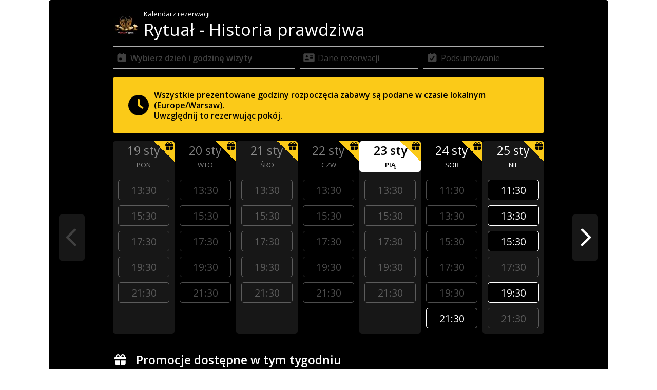

--- FILE ---
content_type: text/html; charset=UTF-8
request_url: https://widget.lock.me/pl/calendar/9b21ddcead48a3aae589f5cbcd4b5348_508_1306.html
body_size: 4337
content:
<!DOCTYPE HTML>
<html
    lang="pl"
    >
<head>
    <meta charset="utf-8">
    <title>
        Rezerwacje
        - Rytuał - Historia prawdziwa        - Questrooms
        - Sopot        - Lockme</title>
    <meta name="viewport" content="width=device-width,minimum-scale=1,initial-scale=1">
    <meta name="robots" content="noindex">

    <link rel="stylesheet" href="/build/1689.de22a5ad.css" data-turbo-track="reload"><link rel="stylesheet" href="/build/5714.129e44c5.css" data-turbo-track="reload"><link rel="stylesheet" href="/build/calendar.ec07d438.css" data-turbo-track="reload">

    <link rel="icon" href="/build/img/favicons/lockme/favicon_48.27aca4b9.png" sizes="48x48"/>
    <link rel="icon" href="/build/img/favicons/lockme/favicon_192.fd8a7562.png" sizes="192x192"/>
    <link rel="shortcut icon" href="/build/img/favicons/lockme/favicon_48.27aca4b9.png"/>
    <link rel="apple-touch-icon" href="/build/img/favicons/lockme/favicon_180.6cbb4755.png"/>

    <script src="/build/runtime.51b0769d.js" defer data-turbo-track="reload"></script><script src="/build/6907.4d7c6dca.js" defer data-turbo-track="reload"></script><script src="/build/1576.86fd36d1.js" defer data-turbo-track="reload"></script><script src="/build/1689.ca9b92bb.js" defer data-turbo-track="reload"></script><script src="/build/3594.7c922cb9.js" defer data-turbo-track="reload"></script><script src="/build/calendar.276b98b4.js" defer data-turbo-track="reload"></script>

            <style>
            
        </style>
    <script async="true" data-browser-key="31c6734bb66dbd487538ba91efcc982b2674ba493ea4e22a17f239648b4dbbf9" data-sample-rate="1.000000" data-parent-trace-id="24205e215edeab1ed4b34925becb82e7" data-transaction-name="App\Controller\Widget\CalendarWidgetController::showLocalizedCalendarWidget" data-collector="https://ingest.upsun-eu-5.observability-pipeline.blackfire.io" src="https://admin-pipeline.upsun-eu-5.observability-pipeline.blackfire.io/js/probe.js"></script></head>
<body
    class="calwidget dark"

    data-controller="analytics iframe" data-analytics-id-value="G-H9E57C3QC3" data-iframe-frame-id-value="iframe_calendar_9b21ddcead48a3aae589f5cbcd4b5348_508_1306"

    data-action="analytics->analytics#event"
>
<main class="widget">
    <section>
        <div class="full">
                                                <div  class="cal_cont cal_cont_week" data-controller="loading-component live" data-live-name-value="Calendar:Widget:RoomWeek" data-live-url-value="/pl/_components/Calendar:Widget:RoomWeek" data-live-listeners-value="[{&quot;action&quot;:&quot;clearSlot&quot;,&quot;event&quot;:&quot;clearSlot&quot;}]" id="live-1094498292-0" data-live-props-value="{&quot;room&quot;:1306,&quot;date&quot;:&quot;2026-01-23&quot;,&quot;dateChooser&quot;:null,&quot;slot&quot;:null,&quot;@attributes&quot;:{&quot;id&quot;:&quot;live-1094498292-0&quot;},&quot;@checksum&quot;:&quot;hgHAvQsWtw23GzjmE6p3lG+ztNcI46e0vAlYco7uKl8=&quot;}"
    >
            <header class="widget_header">
    <div class="room_info">
                    <a href="//lock.me/pl/poland/pomorskie/trojmiasto/sopot/escape-room/questrooms/1306-rytual-historia-prawdziwa" target="_blank">
        

    

<picture class="room_avatar"><img class="" width="50" height="50" alt="Escape room - Rytuał - Historia prawdziwa" loading="lazy" src="https://img.lock.me/room%2F1306-rytual-historia-prawdziwa-60a611c37f6975.83110208.webp?w=50&amp;h=50&amp;fm=webp&amp;s=d983e4935bf3275f1125adf852934e44"></picture>

            </a>
        <div>
        <h3>Kalendarz rezerwacji</h3>
                <a href="//lock.me/pl/poland/pomorskie/trojmiasto/sopot/escape-room/questrooms/1306-rytual-historia-prawdziwa" target="_blank">
                        <h2>Rytuał - Historia prawdziwa</h2>
                    </a>
            </div>

    </div>

            <nav class="widget_nav">
            <a                 class="active"
                        >
                <svg viewBox="0 0 448 512" fill="currentColor" class="lmfa lmfa-fw" aria-hidden="true"><path fill="currentColor" d="M128 0c17.7 0 32 14.3 32 32l0 32 128 0 0-32c0-17.7 14.3-32 32-32s32 14.3 32 32l0 32 32 0c35.3 0 64 28.7 64 64l0 288c0 35.3-28.7 64-64 64L64 480c-35.3 0-64-28.7-64-64L0 128C0 92.7 28.7 64 64 64l32 0 0-32c0-17.7 14.3-32 32-32zm0 256c-17.7 0-32 14.3-32 32l0 64c0 17.7 14.3 32 32 32l64 0c17.7 0 32-14.3 32-32l0-64c0-17.7-14.3-32-32-32l-64 0z"></path></svg>
                Wybierz dzień i godzinę wizyty
            </a>
            <a
                            >
                <svg viewBox="0 0 576 512" fill="currentColor" class="lmfa lmfa-fw" aria-hidden="true"><path fill="currentColor" d="M64 32C28.7 32 0 60.7 0 96L0 416c0 35.3 28.7 64 64 64l448 0c35.3 0 64-28.7 64-64l0-320c0-35.3-28.7-64-64-64L64 32zm80 256l64 0c44.2 0 80 35.8 80 80 0 8.8-7.2 16-16 16L80 384c-8.8 0-16-7.2-16-16 0-44.2 35.8-80 80-80zm-24-96a56 56 0 1 1 112 0 56 56 0 1 1 -112 0zm240-48l112 0c13.3 0 24 10.7 24 24s-10.7 24-24 24l-112 0c-13.3 0-24-10.7-24-24s10.7-24 24-24zm0 96l112 0c13.3 0 24 10.7 24 24s-10.7 24-24 24l-112 0c-13.3 0-24-10.7-24-24s10.7-24 24-24z"></path></svg> Dane rezerwacji</a>
            <p href="#">
                <svg viewBox="0 0 448 512" fill="currentColor" class="lmfa lmfa-fw" aria-hidden="true"><path fill="currentColor" d="M320 0c17.7 0 32 14.3 32 32l0 32 32 0c35.3 0 64 28.7 64 64l0 288c0 35.3-28.7 64-64 64L64 480c-35.3 0-64-28.7-64-64L0 128C0 92.7 28.7 64 64 64l32 0 0-32c0-17.7 14.3-32 32-32s32 14.3 32 32l0 32 128 0 0-32c0-17.7 14.3-32 32-32zm22 161.7c-10.7-7.8-25.7-5.4-33.5 5.3L189.1 331.2 137 279.1c-9.4-9.4-24.6-9.4-33.9 0s-9.4 24.6 0 33.9l72 72c5 5 11.9 7.5 18.8 7s13.4-4.1 17.5-9.8L347.3 195.2c7.8-10.7 5.4-25.7-5.3-33.5z"></path></svg> Podsumowanie</p>
        </nav>

                    <div class="message_box neutral">
                <svg viewBox="0 0 512 512" fill="currentColor" class="lmfa" aria-hidden="true"><path fill="currentColor" d="M256 0a256 256 0 1 1 0 512 256 256 0 1 1 0-512zM232 120l0 136c0 8 4 15.5 10.7 20l96 64c11 7.4 25.9 4.4 33.3-6.7s4.4-25.9-6.7-33.3L280 243.2 280 120c0-13.3-10.7-24-24-24s-24 10.7-24 24z"></path></svg>
                <div>
                    <p>Wszystkie prezentowane godziny rozpoczęcia zabawy są podane w czasie lokalnym (Europe/Warsaw).</p>
                    <p>Uwzględnij to rezerwując pokój.</p>
                </div>
            </div>
            </header>

    
            <div class="cal_week" data-loading="addClass(loading)">
            
            
                                        <a class="shift prev inact">
                    <svg viewBox="0 0 256 512" fill="currentColor" class="lmfa" aria-hidden="true"><path fill="currentColor" d="M15.5 239c-9.4 9.4-9.4 24.6 0 33.9l160 160c9.4 9.4 24.6 9.4 33.9 0s9.4-24.6 0-33.9l-143-143 143-143c9.4-9.4 9.4-24.6 0-33.9s-24.6-9.4-33.9 0L15.5 239z"></path></svg>
                </a>
            
                            <div class="change_week">
                                                                



<a  class="btn btn-secondary disabled">
    <svg viewBox="0 0 512 512" fill="currentColor" class="lmfa lm-fw" aria-hidden="true"><path fill="currentColor" d="M9.4 233.4c-12.5 12.5-12.5 32.8 0 45.3l160 160c12.5 12.5 32.8 12.5 45.3 0s12.5-32.8 0-45.3L109.3 288 480 288c17.7 0 32-14.3 32-32s-14.3-32-32-32l-370.7 0 105.4-105.4c12.5-12.5 12.5-32.8 0-45.3s-32.8-12.5-45.3 0l-160 160z"></path></svg>
                            Wcześniejszy tydzień
                        </a>
                    
                                                                

    

<a  class="btn btn-secondary btn_gray" data-model="date" data-value="2026-01-26" data-action="live#update">
    Kolejny tydzień
                            <svg viewBox="0 0 512 512" fill="currentColor" class="lmfa lm-fw" aria-hidden="true"><path fill="currentColor" d="M502.6 278.6c12.5-12.5 12.5-32.8 0-45.3l-160-160c-12.5-12.5-32.8-12.5-45.3 0s-12.5 32.8 0 45.3L402.7 224 32 224c-17.7 0-32 14.3-32 32s14.3 32 32 32l370.7 0-105.4 105.4c-12.5 12.5-12.5 32.8 0 45.3s32.8 12.5 45.3 0l160-160z"></path></svg>
                        </a>
                                    </div>
            

            <div class="days">
                
                                                                                                <div class="day empty"
                    >
                        <h4>
                            <time datetime="2026-01-19">
                                19 sty
                                <small>pon</small>
                            </time>
                        </h4>
                                                                                    <aside class="specials_mark"
                                       title="Solenizant nie płaci !">
                                    <svg viewBox="0 0 512 512" fill="currentColor" class="lmfa lmfa-fw" aria-hidden="true"><path fill="currentColor" d="M321.5 68.8C329.1 55.9 342.9 48 357.8 48l2.2 0c22.1 0 40 17.9 40 40s-17.9 40-40 40l-73.3 0 34.8-59.2zm-131 0l34.8 59.2-73.3 0c-22.1 0-40-17.9-40-40s17.9-40 40-40l2.2 0c14.9 0 28.8 7.9 36.3 20.8zm89.6-24.3l-24.1 41-24.1-41C215.7 16.9 186.1 0 154.2 0L152 0c-48.6 0-88 39.4-88 88 0 14.4 3.5 28 9.6 40L32 128c-17.7 0-32 14.3-32 32l0 32c0 17.7 14.3 32 32 32l448 0c17.7 0 32-14.3 32-32l0-32c0-17.7-14.3-32-32-32l-41.6 0c6.1-12 9.6-25.6 9.6-40 0-48.6-39.4-88-88-88l-2.2 0c-31.9 0-61.5 16.9-77.7 44.4zM480 272l-200 0 0 208 136 0c35.3 0 64-28.7 64-64l0-144zm-248 0l-200 0 0 144c0 35.3 28.7 64 64 64l136 0 0-208z"></path></svg>
                                </aside>
                                                        <div class="hours">
                                                                                    <a class="hour booked"
            >
        13:30
            </a>

                                                                                    <a class="hour booked"
            >
        15:30
            </a>

                                                                                    <a class="hour booked"
            >
        17:30
            </a>

                                                                                    <a class="hour booked"
            >
        19:30
            </a>

                                                                                    <a class="hour booked"
            >
        21:30
            </a>

                                                            </div>
                                            </div>
                                                                                                <div class="day empty"
                    >
                        <h4>
                            <time datetime="2026-01-20">
                                20 sty
                                <small>wto</small>
                            </time>
                        </h4>
                                                                                    <aside class="specials_mark"
                                       title="Solenizant nie płaci !">
                                    <svg viewBox="0 0 512 512" fill="currentColor" class="lmfa lmfa-fw" aria-hidden="true"><path fill="currentColor" d="M321.5 68.8C329.1 55.9 342.9 48 357.8 48l2.2 0c22.1 0 40 17.9 40 40s-17.9 40-40 40l-73.3 0 34.8-59.2zm-131 0l34.8 59.2-73.3 0c-22.1 0-40-17.9-40-40s17.9-40 40-40l2.2 0c14.9 0 28.8 7.9 36.3 20.8zm89.6-24.3l-24.1 41-24.1-41C215.7 16.9 186.1 0 154.2 0L152 0c-48.6 0-88 39.4-88 88 0 14.4 3.5 28 9.6 40L32 128c-17.7 0-32 14.3-32 32l0 32c0 17.7 14.3 32 32 32l448 0c17.7 0 32-14.3 32-32l0-32c0-17.7-14.3-32-32-32l-41.6 0c6.1-12 9.6-25.6 9.6-40 0-48.6-39.4-88-88-88l-2.2 0c-31.9 0-61.5 16.9-77.7 44.4zM480 272l-200 0 0 208 136 0c35.3 0 64-28.7 64-64l0-144zm-248 0l-200 0 0 144c0 35.3 28.7 64 64 64l136 0 0-208z"></path></svg>
                                </aside>
                                                        <div class="hours">
                                                                                    <a class="hour booked"
            >
        13:30
            </a>

                                                                                    <a class="hour booked"
            >
        15:30
            </a>

                                                                                    <a class="hour booked"
            >
        17:30
            </a>

                                                                                    <a class="hour booked"
            >
        19:30
            </a>

                                                                                    <a class="hour booked"
            >
        21:30
            </a>

                                                            </div>
                                            </div>
                                                                                                <div class="day empty"
                    >
                        <h4>
                            <time datetime="2026-01-21">
                                21 sty
                                <small>śro</small>
                            </time>
                        </h4>
                                                                                    <aside class="specials_mark"
                                       title="Solenizant nie płaci !">
                                    <svg viewBox="0 0 512 512" fill="currentColor" class="lmfa lmfa-fw" aria-hidden="true"><path fill="currentColor" d="M321.5 68.8C329.1 55.9 342.9 48 357.8 48l2.2 0c22.1 0 40 17.9 40 40s-17.9 40-40 40l-73.3 0 34.8-59.2zm-131 0l34.8 59.2-73.3 0c-22.1 0-40-17.9-40-40s17.9-40 40-40l2.2 0c14.9 0 28.8 7.9 36.3 20.8zm89.6-24.3l-24.1 41-24.1-41C215.7 16.9 186.1 0 154.2 0L152 0c-48.6 0-88 39.4-88 88 0 14.4 3.5 28 9.6 40L32 128c-17.7 0-32 14.3-32 32l0 32c0 17.7 14.3 32 32 32l448 0c17.7 0 32-14.3 32-32l0-32c0-17.7-14.3-32-32-32l-41.6 0c6.1-12 9.6-25.6 9.6-40 0-48.6-39.4-88-88-88l-2.2 0c-31.9 0-61.5 16.9-77.7 44.4zM480 272l-200 0 0 208 136 0c35.3 0 64-28.7 64-64l0-144zm-248 0l-200 0 0 144c0 35.3 28.7 64 64 64l136 0 0-208z"></path></svg>
                                </aside>
                                                        <div class="hours">
                                                                                    <a class="hour booked"
            >
        13:30
            </a>

                                                                                    <a class="hour booked"
            >
        15:30
            </a>

                                                                                    <a class="hour booked"
            >
        17:30
            </a>

                                                                                    <a class="hour booked"
            >
        19:30
            </a>

                                                                                    <a class="hour booked"
            >
        21:30
            </a>

                                                            </div>
                                            </div>
                                                                                                <div class="day empty"
                    >
                        <h4>
                            <time datetime="2026-01-22">
                                22 sty
                                <small>czw</small>
                            </time>
                        </h4>
                                                                                    <aside class="specials_mark"
                                       title="Solenizant nie płaci !">
                                    <svg viewBox="0 0 512 512" fill="currentColor" class="lmfa lmfa-fw" aria-hidden="true"><path fill="currentColor" d="M321.5 68.8C329.1 55.9 342.9 48 357.8 48l2.2 0c22.1 0 40 17.9 40 40s-17.9 40-40 40l-73.3 0 34.8-59.2zm-131 0l34.8 59.2-73.3 0c-22.1 0-40-17.9-40-40s17.9-40 40-40l2.2 0c14.9 0 28.8 7.9 36.3 20.8zm89.6-24.3l-24.1 41-24.1-41C215.7 16.9 186.1 0 154.2 0L152 0c-48.6 0-88 39.4-88 88 0 14.4 3.5 28 9.6 40L32 128c-17.7 0-32 14.3-32 32l0 32c0 17.7 14.3 32 32 32l448 0c17.7 0 32-14.3 32-32l0-32c0-17.7-14.3-32-32-32l-41.6 0c6.1-12 9.6-25.6 9.6-40 0-48.6-39.4-88-88-88l-2.2 0c-31.9 0-61.5 16.9-77.7 44.4zM480 272l-200 0 0 208 136 0c35.3 0 64-28.7 64-64l0-144zm-248 0l-200 0 0 144c0 35.3 28.7 64 64 64l136 0 0-208z"></path></svg>
                                </aside>
                                                        <div class="hours">
                                                                                    <a class="hour booked"
            >
        13:30
            </a>

                                                                                    <a class="hour booked"
            >
        15:30
            </a>

                                                                                    <a class="hour booked"
            >
        17:30
            </a>

                                                                                    <a class="hour booked"
            >
        19:30
            </a>

                                                                                    <a class="hour booked"
            >
        21:30
            </a>

                                                            </div>
                                            </div>
                                                                                                <div class="day today open"
                    >
                        <h4>
                            <time datetime="2026-01-23">
                                23 sty
                                <small>pią</small>
                            </time>
                        </h4>
                                                                                    <aside class="specials_mark"
                                       title="Solenizant nie płaci !">
                                    <svg viewBox="0 0 512 512" fill="currentColor" class="lmfa lmfa-fw" aria-hidden="true"><path fill="currentColor" d="M321.5 68.8C329.1 55.9 342.9 48 357.8 48l2.2 0c22.1 0 40 17.9 40 40s-17.9 40-40 40l-73.3 0 34.8-59.2zm-131 0l34.8 59.2-73.3 0c-22.1 0-40-17.9-40-40s17.9-40 40-40l2.2 0c14.9 0 28.8 7.9 36.3 20.8zm89.6-24.3l-24.1 41-24.1-41C215.7 16.9 186.1 0 154.2 0L152 0c-48.6 0-88 39.4-88 88 0 14.4 3.5 28 9.6 40L32 128c-17.7 0-32 14.3-32 32l0 32c0 17.7 14.3 32 32 32l448 0c17.7 0 32-14.3 32-32l0-32c0-17.7-14.3-32-32-32l-41.6 0c6.1-12 9.6-25.6 9.6-40 0-48.6-39.4-88-88-88l-2.2 0c-31.9 0-61.5 16.9-77.7 44.4zM480 272l-200 0 0 208 136 0c35.3 0 64-28.7 64-64l0-144zm-248 0l-200 0 0 144c0 35.3 28.7 64 64 64l136 0 0-208z"></path></svg>
                                </aside>
                                                        <div class="hours">
                                                                                    <a class="hour booked"
            >
        13:30
            </a>

                                                                                    <a class="hour booked"
            >
        15:30
            </a>

                                                                                    <a class="hour booked"
            >
        17:30
            </a>

                                                                                    <a class="hour booked"
            >
        19:30
            </a>

                                                                                    <a class="hour booked"
            >
        21:30
            </a>

                                                            </div>
                                            </div>
                                                                                                <div class="day open"
                    >
                        <h4>
                            <time datetime="2026-01-24">
                                24 sty
                                <small>sob</small>
                            </time>
                        </h4>
                                                                                    <aside class="specials_mark"
                                       title="Solenizant nie płaci !">
                                    <svg viewBox="0 0 512 512" fill="currentColor" class="lmfa lmfa-fw" aria-hidden="true"><path fill="currentColor" d="M321.5 68.8C329.1 55.9 342.9 48 357.8 48l2.2 0c22.1 0 40 17.9 40 40s-17.9 40-40 40l-73.3 0 34.8-59.2zm-131 0l34.8 59.2-73.3 0c-22.1 0-40-17.9-40-40s17.9-40 40-40l2.2 0c14.9 0 28.8 7.9 36.3 20.8zm89.6-24.3l-24.1 41-24.1-41C215.7 16.9 186.1 0 154.2 0L152 0c-48.6 0-88 39.4-88 88 0 14.4 3.5 28 9.6 40L32 128c-17.7 0-32 14.3-32 32l0 32c0 17.7 14.3 32 32 32l448 0c17.7 0 32-14.3 32-32l0-32c0-17.7-14.3-32-32-32l-41.6 0c6.1-12 9.6-25.6 9.6-40 0-48.6-39.4-88-88-88l-2.2 0c-31.9 0-61.5 16.9-77.7 44.4zM480 272l-200 0 0 208 136 0c35.3 0 64-28.7 64-64l0-144zm-248 0l-200 0 0 144c0 35.3 28.7 64 64 64l136 0 0-208z"></path></svg>
                                </aside>
                                                        <div class="hours">
                                                                                    <a class="hour booked"
            >
        11:30
            </a>

                                                                                    <a class="hour booked"
            >
        13:30
            </a>

                                                                                    <a class="hour booked"
            >
        15:30
            </a>

                                                                                    <a class="hour booked"
            >
        17:30
            </a>

                                                                                    <a class="hour booked"
            >
        19:30
            </a>

                                                                        <a class="hour"
       data-model="slot"
       data-value="1306-2026-01-24-21:30:00"
        data-action="live#update"
    >
        21:30
    </a>

                                                            </div>
                                            </div>
                                                                                                <div class="day"
                    >
                        <h4>
                            <time datetime="2026-01-25">
                                25 sty
                                <small>nie</small>
                            </time>
                        </h4>
                                                                                    <aside class="specials_mark"
                                       title="Solenizant nie płaci !">
                                    <svg viewBox="0 0 512 512" fill="currentColor" class="lmfa lmfa-fw" aria-hidden="true"><path fill="currentColor" d="M321.5 68.8C329.1 55.9 342.9 48 357.8 48l2.2 0c22.1 0 40 17.9 40 40s-17.9 40-40 40l-73.3 0 34.8-59.2zm-131 0l34.8 59.2-73.3 0c-22.1 0-40-17.9-40-40s17.9-40 40-40l2.2 0c14.9 0 28.8 7.9 36.3 20.8zm89.6-24.3l-24.1 41-24.1-41C215.7 16.9 186.1 0 154.2 0L152 0c-48.6 0-88 39.4-88 88 0 14.4 3.5 28 9.6 40L32 128c-17.7 0-32 14.3-32 32l0 32c0 17.7 14.3 32 32 32l448 0c17.7 0 32-14.3 32-32l0-32c0-17.7-14.3-32-32-32l-41.6 0c6.1-12 9.6-25.6 9.6-40 0-48.6-39.4-88-88-88l-2.2 0c-31.9 0-61.5 16.9-77.7 44.4zM480 272l-200 0 0 208 136 0c35.3 0 64-28.7 64-64l0-144zm-248 0l-200 0 0 144c0 35.3 28.7 64 64 64l136 0 0-208z"></path></svg>
                                </aside>
                                                        <div class="hours">
                                                                        <a class="hour"
       data-model="slot"
       data-value="1306-2026-01-25-11:30:00"
        data-action="live#update"
    >
        11:30
    </a>

                                                                        <a class="hour"
       data-model="slot"
       data-value="1306-2026-01-25-13:30:00"
        data-action="live#update"
    >
        13:30
    </a>

                                                                        <a class="hour"
       data-model="slot"
       data-value="1306-2026-01-25-15:30:00"
        data-action="live#update"
    >
        15:30
    </a>

                                                                                    <a class="hour booked"
            >
        17:30
            </a>

                                                                        <a class="hour"
       data-model="slot"
       data-value="1306-2026-01-25-19:30:00"
        data-action="live#update"
    >
        19:30
    </a>

                                                                                    <a class="hour booked"
            >
        21:30
            </a>

                                                            </div>
                                            </div>
                            </div>

                            <div class="change_week">
                                                                



<a  class="btn btn-secondary disabled">
    <svg viewBox="0 0 512 512" fill="currentColor" class="lmfa lm-fw" aria-hidden="true"><path fill="currentColor" d="M9.4 233.4c-12.5 12.5-12.5 32.8 0 45.3l160 160c12.5 12.5 32.8 12.5 45.3 0s12.5-32.8 0-45.3L109.3 288 480 288c17.7 0 32-14.3 32-32s-14.3-32-32-32l-370.7 0 105.4-105.4c12.5-12.5 12.5-32.8 0-45.3s-32.8-12.5-45.3 0l-160 160z"></path></svg>
                            Wcześniejszy tydzień
                        </a>
                    
                                                                

    

<a  class="btn btn-secondary btn_gray" data-model="date" data-value="2026-01-26" data-action="live#update">
    Kolejny tydzień
                            <svg viewBox="0 0 512 512" fill="currentColor" class="lmfa lm-fw" aria-hidden="true"><path fill="currentColor" d="M502.6 278.6c12.5-12.5 12.5-32.8 0-45.3l-160-160c-12.5-12.5-32.8-12.5-45.3 0s-12.5 32.8 0 45.3L402.7 224 32 224c-17.7 0-32 14.3-32 32s14.3 32 32 32l370.7 0-105.4 105.4c-12.5 12.5-12.5 32.8 0 45.3s32.8 12.5 45.3 0l160-160z"></path></svg>
                        </a>
                                    </div>
            

                                        <a class="shift next"
                   data-model="date"
                   data-value="2026-01-26"
                    data-action="live#update"
                >
                    <svg viewBox="0 0 256 512" fill="currentColor" class="lmfa" aria-hidden="true"><path fill="currentColor" d="M241.5 239c9.4 9.4 9.4 24.6 0 33.9L81.5 433c-9.4 9.4-24.6 9.4-33.9 0s-9.4-24.6 0-33.9l143-143-143-143c-9.4-9.4-9.4-24.6 0-33.9s24.6-9.4 33.9 0l160 160z"></path></svg>
                </a>
            
            <div class="loading_screen"><span class="loading_icon_container"><svg viewBox="0 0 512 512" fill="currentColor" class="lmfa lmfa-spin loading_icon" aria-hidden="true"><path fill="currentColor" d="M195.1 9.5C198.1-5.3 211.2-16 226.4-16l59.8 0c15.2 0 28.3 10.7 31.3 25.5L332 79.5c14.1 6 27.3 13.7 39.3 22.8l67.8-22.5c14.4-4.8 30.2 1.2 37.8 14.4l29.9 51.8c7.6 13.2 4.9 29.8-6.5 39.9L447 233.3c.9 7.4 1.3 15 1.3 22.7s-.5 15.3-1.3 22.7l53.4 47.5c11.4 10.1 14 26.8 6.5 39.9l-29.9 51.8c-7.6 13.1-23.4 19.2-37.8 14.4l-67.8-22.5c-12.1 9.1-25.3 16.7-39.3 22.8l-14.4 69.9c-3.1 14.9-16.2 25.5-31.3 25.5l-59.8 0c-15.2 0-28.3-10.7-31.3-25.5l-14.4-69.9c-14.1-6-27.2-13.7-39.3-22.8L73.5 432.3c-14.4 4.8-30.2-1.2-37.8-14.4L5.8 366.1c-7.6-13.2-4.9-29.8 6.5-39.9l53.4-47.5c-.9-7.4-1.3-15-1.3-22.7s.5-15.3 1.3-22.7L12.3 185.8c-11.4-10.1-14-26.8-6.5-39.9L35.7 94.1c7.6-13.2 23.4-19.2 37.8-14.4l67.8 22.5c12.1-9.1 25.3-16.7 39.3-22.8L195.1 9.5zM256.3 336a80 80 0 1 0 -.6-160 80 80 0 1 0 .6 160z"></path></svg></span>
            </div>
        </div>
    
            
    <article class="specials_list">
        <h3>
            <svg viewBox="0 0 512 512" fill="currentColor" class="lmfa lmfa-fw" aria-hidden="true"><path fill="currentColor" d="M321.5 68.8C329.1 55.9 342.9 48 357.8 48l2.2 0c22.1 0 40 17.9 40 40s-17.9 40-40 40l-73.3 0 34.8-59.2zm-131 0l34.8 59.2-73.3 0c-22.1 0-40-17.9-40-40s17.9-40 40-40l2.2 0c14.9 0 28.8 7.9 36.3 20.8zm89.6-24.3l-24.1 41-24.1-41C215.7 16.9 186.1 0 154.2 0L152 0c-48.6 0-88 39.4-88 88 0 14.4 3.5 28 9.6 40L32 128c-17.7 0-32 14.3-32 32l0 32c0 17.7 14.3 32 32 32l448 0c17.7 0 32-14.3 32-32l0-32c0-17.7-14.3-32-32-32l-41.6 0c6.1-12 9.6-25.6 9.6-40 0-48.6-39.4-88-88-88l-2.2 0c-31.9 0-61.5 16.9-77.7 44.4zM480 272l-200 0 0 208 136 0c35.3 0 64-28.7 64-64l0-144zm-248 0l-200 0 0 144c0 35.3 28.7 64 64 64l136 0 0-208z"></path></svg>
            Promocje dostępne w tym tygodniu
        </h3>
        <ul>
                            <li>
                    <details>
                        <summary>
                                                            <picture ><img alt="Solenizant nie płaci !" loading="lazy" src="https://img.lock.me/special%2Furodziny-01K5PFK3KHG3JX6WX20EH3KNGB.webp?w=100&amp;h=100&amp;fm=webp&amp;s=14c09e53c76463207796e294120d02a5"></picture>
                                                        Solenizant nie płaci !

                            <svg viewBox="0 0 320 512" fill="currentColor" class="lmfa lmfa-fw caret" aria-hidden="true"><path fill="currentColor" d="M140.3 376.8c12.6 10.2 31.1 9.5 42.8-2.2l128-128c9.2-9.2 11.9-22.9 6.9-34.9S301.4 192 288.5 192l-256 0c-12.9 0-24.6 7.8-29.6 19.8S.7 237.5 9.9 246.6l128 128 2.4 2.2z"></path></svg>
                        </summary>
                        <div class="about">
                            <p>Masz urodziny? Zabierz znajomych do jednego z naszych pokoi a Ty nie zapłacisz za zabawę! 

Informacje dodatkowe:
- Możliwość przyjścia +-3dni od urodzin
- W przypadku płatności gotówką/kartą należy zgłosić ten fakt na miejscu, w przypadku płatności online najlepiej zaznaczyć osobę mniej
- Maksymalnie jedna osoba/grupa
- Przykład: Jeżeli przyjdziecie w 5osób to płacicie jak za 4, jeżeli przyjdziecie w 4osoby to płacicie jak za 3, jeżeli przyjdziecie w 2osoby to -20zł</p>
                                                        <p>
                                Ważny od
                                <time datetime="2024-01-21">21.01.2024</time>
                                do
                                <time datetime="2026-12-31">31.12.2026</time>
                                ,
                                <span>
                                Dostępna w dniach: Poniedziałek, Wtorek, Środa, Czwartek, Piątek, Sobota, Niedziela |
                                    W czasie tej specjalnej oferty, pokój jest dostępny w specjalnej wersji

                            </span>
                            </p>
                        </div>
                    </details>
                </li>
                    </ul>
    </article>


                <footer class="widget_footer">
    <a class="regulations" href="//lock.me/pl/regulations" target="_blank">
        Regulamin Lockme
    </a>
    <p>
        Widget rezerwacyjny dostarczany przez
        <picture class="logo"><img alt="Lockme" loading="lazy" src="/build/img/lockme_logo.c50fa26a.webp"></picture>
    </p>
</footer>

    
    </div>

                                    </div>
    </section>
</main>
<script defer src="https://static.cloudflareinsights.com/beacon.min.js/vcd15cbe7772f49c399c6a5babf22c1241717689176015" integrity="sha512-ZpsOmlRQV6y907TI0dKBHq9Md29nnaEIPlkf84rnaERnq6zvWvPUqr2ft8M1aS28oN72PdrCzSjY4U6VaAw1EQ==" data-cf-beacon='{"version":"2024.11.0","token":"a41d80f9c4db43358c3bbe4410dcd25b","server_timing":{"name":{"cfCacheStatus":true,"cfEdge":true,"cfExtPri":true,"cfL4":true,"cfOrigin":true,"cfSpeedBrain":true},"location_startswith":null}}' crossorigin="anonymous"></script>
</body>
</html>


--- FILE ---
content_type: text/css
request_url: https://widget.lock.me/build/calendar.ec07d438.css
body_size: 1157
content:
@media (max-width:1599px){body,html{min-height:100%}}@media (max-width:1299px){body,html{min-height:100%}}@media (max-width:999px){body,html{min-height:100%}}@media (max-width:631px){body,html{min-height:100%}}@media (max-width:481px){body,html{min-height:100%}}@media (min-width:482px){body,html{min-height:100%}}@media (min-width:632px){body,html{min-height:100%}}@media (min-width:1000px){body,html{min-height:100%}}@media (min-width:1300px){body,html{min-height:100%}}body{padding:0}.cal_cont{width:100%}.full{color:var(--widget-color-text)}.calwidget{--hover-color:var(--widget-color-main);--widget-color-main:var(--primary,var(--lm-primary));--widget-color-main-alt:var(--primary_light,var(--lm-primary-light));--widget-color-main-transparent:#fbc31840;--widget-color-background:var(--background,var(--lm-background));--widget-color-background-alt:var(--background_dark,var(--lm-background-dark));--widget-color-text:var(--text,var(--lm-text));--widget-color-text-on-main:#000;--loading-icon-color:var(--widget-color-main);--widget-border-radius:var(--radius,var(--lm-radius));--navigation-color-background:#0000;--navigation-color-text:var(--widget-color-text);--navigation-color-icon:var(--navigation-color-text);--navigation-color-inactive-link:var(--secondary_dark,var(--lm-secondary-dark));--navigation-color-inactive-icon:var(--navigation-color-inactive-icon);--navigation-color-border:var(--tertiary_light,var(--lm-tertiary-light));--navigation-border-width:2px;--navigation-border-radius:0;--message-custom-color-neutral-background:var(--widget-color-main);--message-custom-color-neutral-text:var(--widget-color-text-on-main);--message-custom-color-error-background:var(--red,var(--lm-red));--message-custom-color-error-text:#fff;--message-custom-color-success-background:var(--form_valid,var(--lm-form-valid));--message-custom-color-success-text:#fff;--special-offer-mark-color-background:var(--widget-color-main);--special-offer-mark-color-text:var(--widget-color-text);--active-day-color-background:var(--widget-color-text);--active-day-color-text:var(--widget-color-background);--slot-color-background:var(--widget-color-background);--slot-color-text:var(--widget-color-text);--slot-color-border:var(--slot-color-text);--slot-color-background-hover:var(--widget-color-main-alt);--slot-color-border-hover:var(--slot-color-border);--slot-booked-color-background:#0000;--slot-booked-color-border:var(--widget-color-text);--slot-booked-opacity:0.3;--slot-border-radius:var(--widget-border-radius);--slot-border-width:1px;--widget-form-section-color-text:var(--widget-color-text);--widget-form-section-color-label:var(--widget-form-section-color-text);--widget-form-section-color-icons:var(--widget-form-section-color-label);--widget-form-color-border:var(--secondary,var(--lm-secondary));--widget-form-color-background:var(--background,var(--lm-background));--widget-form-color-label:var(--widget-color-text);--widget-form-color-placeholder:var(--lm-form-color-placeholder);--widget-form-focus-color-border:var(--widget-color-main);--widget-form-focus-color-background:var(--widget-form-color-background);--widget-form-focus-color-label:var(--widget-color-main);--widget-form-focus-color-placeholder:var(--lm-form-color-placeholder);--widget-form-hover-color-border:var(--widget-form-color-border);--widget-form-hover-color-background:var(--widget-form-color-background);--widget-form-hover-color-label:var(--widget-form-color-label);--widget-form-hover-color-placeholder:var(--widget-form-color-placeholder);--widget-form-color-check-button-border:var(--widget-form-color-label);--widget-form-color-check-button-background:var(--widget-form-color-background);--widget-form-color-check-button-text:var(--widget-form-color-label);--widget-form-color-checked-button-border:var(--widget-form-color-label);--widget-form-color-checked-button-background:var(--widget-form-color-label);--widget-form-color-checked-button-text:var(--widget-form-color-background);--widget-form-color-check-hover-border:var(--widget-form-color-check-button-border);--widget-form-color-check-border:var(--widget-color-main);--widget-form-color-check-background:var(--widget-color-main);--widget-form-border-width:1px;--widget-form-border-radius:var(--widget-border-radius);--side-button-color-background:var(--widget-color-background-alt);--side-button-color-background-hover:var(--secondary,var(--lm-secondary));--side-button-color-text:var(--widget-color-text);--side-button-color-inactive-text:var(--secondary_dark,var(--lm-secondary-dark));--side-button-color-inactive-background:var(--widget-color-background-alt);--side-button-height:90px;--side-button-font-size:2.9859rem;--side-button-border-radius:var(--widget-border-radius);--widget-button-border-width:1px;--widget-button-border-radius:var(--widget-border-radius);--widget-button-book-color-background:var(--widget-color-main);--widget-button-book-color-background-dark:var(--bs-primary-btn-dark);--widget-button-book-color-text:var(--widget-color-text-on-main);--widget-button-book-color-icon:var(--widget-color-text-on-main);--widget-button-book-color-border:var(--widget-color-main);--widget-button-book-hover-color-background:var(--widget-button-book-color-background);--widget-button-book-hover-color-text:var(--widget-button-book-color-text);--widget-button-book-hover-color-icon:var(--widget-color-main);--widget-button-book-hover-color-border:var(--widget-button-book-hover-color-background);--widget-button-back-color-background:var(--lm-secondary-dark);--widget-button-back-color-background-dark:var(--bs-secondary-btn-dark);--widget-button-back-color-text:var(--widget-color-text);--widget-button-back-color-icon:var(--widget-button-secondary-color-text);--widget-button-back-color-border:var(--widget-button-back-color-background,var(--lm-secondary));--widget-button-back-hover-color-background:var(--lm-secondary);--widget-button-back-hover-color-text:var(--widget-button-back-color-text);--widget-button-back-hover-color-icon:var(--widget-button-back-color-icon);--widget-button-back-hover-color-border:var(--widget-button-back-hover-color-background);background:#0000;min-height:0}.calwidget .btn{--lm-button-border-width:var(--widget-button-border-width)}.calwidget .btn.btn-secondary{--bs-btn-color:var(--widget-button-back-color-text);--bs-btn-bg:var(--widget-button-back-color-background);--bs-btn-border-color:var(--widget-button-back-color-border);--bs-btn-hover-color:var(--widget-button-back-hover-color-text);--bs-btn-hover-border-color:var(--widget-button-back-hover-color-border);--bs-btn-hover-bg:var(--widget-button-back-hover-color-background);--bs-btn-bg-dark:var(--widget-button-back-color-background-dark);--bs-btn-active-bg:var(--widget-button-back-color-background);--bs-btn-active-border-color:var(--widget-button-back-color-border);--bs-btn-active-color:var(--widget-button-back-color-text)}.calwidget .btn.btn-primary{--bs-btn-color:var(--widget-button-book-color-text);--bs-btn-bg:var(--widget-button-book-color-background);--bs-btn-border-color:var(--widget-button-book-color-border);--bs-btn-hover-color:var(--widget-button-book-hover-color-text);--bs-btn-hover-border-color:var(--widget-button-book-hover-color-border);--bs-btn-hover-bg:var(--widget-button-book-hover-color-background);--bs-btn-bg-dark:var(--widget-button-book-color-background-dark);--bs-btn-active-bg:var(--widget-button-book-color-background);--bs-btn-active-border-color:var(--widget-button-book-color-border);--bs-btn-active-color:var(--widget-button-book-color-text)}.calwidget .btn:focus-visible{box-shadow:0 0 0 .25rem var(--widget-color-main-transparent)}.calwidget .widget{background:#0000}.calwidget section.selection_grid>a{color:var(--widget-color-text,var(--lm-text));min-width:150px;width:auto}.calwidget section.selection_grid>a,.calwidget section.selection_grid>span{border-color:var(--widget-color-main)}.calwidget section.selection_grid picture{flex-shrink:0}.calwidget form{--lm-primary:var(--widget-color-main);--lm-primary-light:var(--widget-color-main-alt);--lm-radius:var(--widget-form-border-radius);--bs-btn-active-bg:var(--form-color-label,var(--lm-text));--bs-btn-active-color:var(--radios-border-radius,var(--lm-background));--bs-form-label-color:var(--widget-form-color-label)}.calwidget form .form-control{--bs-form-control-bg:var(--widget-form-color-background);--bs-form-control-border-color:var(--widget-form-color-border);--bs-border-radius:var(--widget-form-border-radius)}.calwidget form .form-control::placeholder{color:var(--widget-form-color-placeholder)}.calwidget form .form-control:hover{border-color:var(--widget-form-hover-color-border)}.calwidget form .form-check-input:focus,.calwidget form .form-check-input:focus-visible,.calwidget form .form-control:focus,.calwidget form .form-control:focus-visible{background:var(--widget-form-color-background);border-color:var(--widget-form-focus-color-border);box-shadow:0 0 0 .25rem var(--widget-color-main-transparent)}.calwidget form .form-check-input:not(.is-invalid){--bs-form-check-bg:var(--widget-form-color-background);--bs-form-check-border:var(--widget-form-color-border)}.calwidget form .btn.form-check-label{background-color:var(--widget-form-color-check-button-background);border:1px solid var(--widget-form-color-check-button-border);color:var(--widget-form-color-check-button-text)}.calwidget form .btn.form-check-label:hover{border-color:var(--widget-form-color-check-hover-border)}.calwidget form label:not(:focus-within):hover input{background-color:var(--widget-form-hover-color-background);border-color:var(--widget-form-hover-color-border)}.calwidget form label:not(:focus-within):hover input::placeholder{color:var(--widget-form-hover-color-placeholder)}.calwidget form .form-check:not(.form-switch) .form-check-input:checked{background-color:var(--widget-form-color-check-background);border-color:var(--widget-form-color-check-border)}.calwidget form .btn-check:checked+.btn{background-color:var(--widget-form-color-checked-button-background);border-color:var(--widget-form-color-checked-button-border);color:var(--widget-form-color-checked-button-text)}.calwidget form .btn-check:focus-visible+.btn{border-color:var(--widget-form-focus-color-border);box-shadow:0 0 0 .25rem var(--widget-color-main-transparent)}.dark{--lm-background:#000;--lm-background-dark:#171717;--lm-text:#fff;--lm-secondary-dark:#414141;--lm-tertiary:#cecece;--lm-secondary:#4f4f4f;--lm-primary-light:#b28b13}.dark .loading_screen{background-color:#000000e6}

--- FILE ---
content_type: application/javascript
request_url: https://widget.lock.me/build/calendar.276b98b4.js
body_size: -433
content:
"use strict";(globalThis.webpackChunklockme=globalThis.webpackChunklockme||[]).push([[4378,9517],{7845(e,k,l){l(12228)},12228(e,k,l){l(52754),l(56013)}},e=>{e.O(0,[6907,1576,1689,3594,5714],()=>{return k=7845,e(e.s=k);var k});e.O()}]);